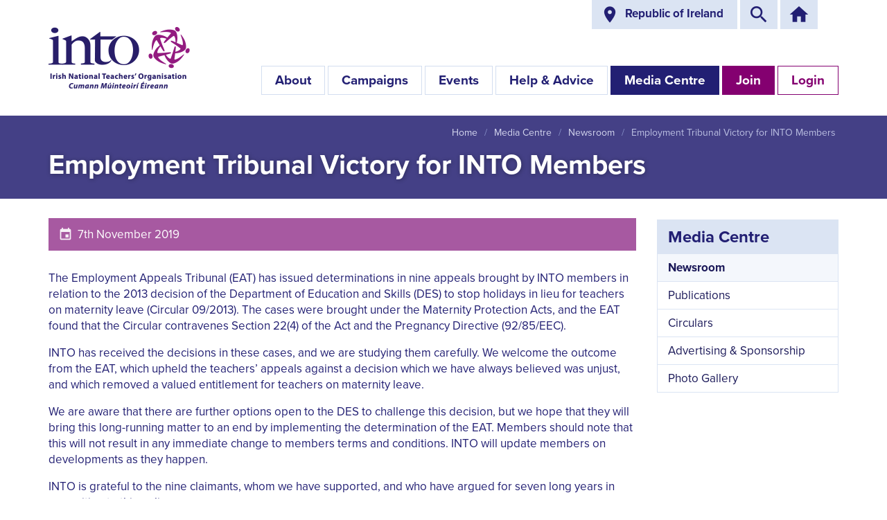

--- FILE ---
content_type: text/css
request_url: https://www.into.ie/app/themes/into/resources/css/into.css?v=0311251520
body_size: 12878
content:
/* CSS for INTO.ie */

/* COLOURS ------------------------------------------------------ 
[BLUE]
- Navy:	 		#1a1858 / #221f73 	(Text & Active Buttons)
- Mid Blue:		#444086 / #525098 	(Dark Backgrounds)
- Grey Blue:	#6f6e86				(Secondary Text)
- Light Blue: 	#dbe4f3 / #f4f7fb	(Light Backgrounds)
[PURPLE]
- Magenta:		#840070				(Buttons)
- Pink:			#c02091				(Lighter Buttons)
- Light Purple:	#a759a1				(Background Highlight)
*/

/* FONT:  (Adobe Font via Typekit) ------------------------------
Proxima Nova { font-family: proxima-nova, sans-serif; }
Proxima Nova Bold { font-weight: 700; font-style: normal; }
Proxima Nova Bold Italic { font-weight: 700; font-style: italic; }
Proxima Nova Regular { font-weight: 400; font-style: normal; }
Proxima Nova Italic { font-weight: 400; font-style: italic; }
*/

/* FONT SIZES ---------------------------------------------------- 
1px = .0625rem		9px  = .5625rem 		17px = 1.0625rem
2px = .125rem		10px = .625rem			18px = 1.125rem
3px = .1875rem		11px = .6875â€¬rem		 19px = 1.1875rem
4px = .25rem		12px = .75rem 			20px = 1.25rem
5px = .3125rem		13px = .8125rem 		22px = 1.375rem
6px = .375rem		14px = .875rem 			24px = 1.5rem
7px = .4375â€¬rem		 15px = .9375rem		 30px = 1.875rem
8px = .5rem			16px = 1rem [BASE]		32px = 2rem
											40px = 2.5rem			 */


/* GLOBAL STYLES --------------------------------------------------- */
body { color:#221f73; font-family: proxima-nova, Arial, sans-serif; font-weight: 400; }

/* All Text Content */
.content { font-size: 1.0625rem; line-height: 1.4; }

/* Headings */
h1, h2, h3, h4, h5, h6 { color: #221f73; font-weight: 700; margin: 1.5rem 0 1rem; }
h1 { color: #fff; font-size: 2rem; margin-top: 0; text-shadow: 1px 1px 6px rgba(0, 0, 0, 0.3); }
h2 { font-size: 1.75rem; }
h3 { font-size: 1.5rem; }
h4 { font-size: 1.3125rem; }
h5 { font-size: 1.1875rem; }
h6 { font-size: 1.125rem; }
@media (min-width: 992px) {
	h1 { font-size: 2.5rem; }
	h2 { font-size: 1.875rem; }
}
.content > h2:first-child,
.content .wpb_wrapper > h2:first-child,
.content .wpb_wrapper > .clearfix > h2:first-child { margin-top: 0; }

/* Other text */
strong { font-weight: bold; }
.highlight { color: #221f73; font-size: 1.5rem; font-weight: bold; }

/* Links */
.content a { color: #840070; text-decoration: underline; }
.content a:hover,
.content a:focus,
.content a:active { color: #ae0094; }

/* Buttons */
.btn { background-color: #840070; border: none; border-radius: 0; color: #fff !important; font-size: 1.125rem; font-weight: 700; padding-right: 1.25rem; padding-left: 1.25rem; position: relative; text-decoration: none !important; white-space: normal; }
.btn:hover,
.btn:focus,
.btn:active { background-color:#221f73; color:#fff; }
.content a.btn { margin:0 0 2px; }

.btn-plus { padding-right: 1.875rem; padding-left: 1.875rem; }
h2 .btn-plus { font-size: 1.125rem; padding-right: 2.25rem; padding-left: 2.25rem; margin-bottom: 0 !important; }
.btn-plus:before { content: "+"; display: inline-block; margin-right: .3125rem;  }
.btn-next:after { color: #fff; content: "\e5cc"; display: inline-block; font-family: "Material Icons"; font-size: 1.5rem; font-weight:400; line-height: 1.5rem; margin: -1px -10px 1px 0; padding-left: .25rem; vertical-align: middle; }
.btn-back:before { color: #fff; content: "\e5cb"; display: inline-block; font-family: "Material Icons"; font-size: 1.5rem; font-weight:400; line-height: 1.5rem; margin: -1px 0 1px  -10px; padding-right: .25rem; vertical-align: middle; }

.btn-sm { font-size: .9375rem; padding: .25rem 1rem; }
.btn-sm:after { font-size: 1.25rem; margin: 0 -8px 2px 0; padding-left: .125rem; }
.btn-lg { font-size: 1.25rem; padding: .5rem 1.5rem; }
.btn-lg:after { font-size: 1.75rem; margin: 0 -12px 2px 0; padding-left: .125rem; }

/*
h2 .btn { font-size: 2rem; }
h3 .btn { font-size: 1.75rem; }
h4 .btn { font-size: 1.5rem; }
h5 .btn { font-size: 1.25rem; }
h6 .btn { font-size: 1rem; }
*/

.btn-group { margin-bottom: 1rem; }
.btn-group .btn { border: 1px solid #840070; font-size: 1.0625rem; padding: .375rem 1.75rem .3125rem; }
.btn-group .btn.active { background-color: #fff; color:#840070 !important; padding-left: 1.25rem;  }
.btn-group .btn.active:before { color: #a759a1; content: "\e5ca"; display: inline-block; font-family: "Material Icons"; font-size: 1.125rem; font-weight:400; line-height: 1rem; vertical-align: top; margin-top: 4px; }
.btn-group .btn:hover,
.btn-group .btn:focus,
.btn-group .btn:active { cursor: pointer; }

@media (max-width: 767px) {
	h2 .btn-plus { padding-right: .75rem; padding-left: .75rem; }
	h2.d-flex .btn-plus span { border: 0; clip: rect(0, 0, 0, 0); height: 1px; overflow: hidden; padding: 0; position: absolute; white-space: nowrap; width: 1px; }
}
@media (min-width: 768px) {
	h2.d-flex .btn-plus { min-width: 250px; }
}

/* Quotes */
blockquote { background-color: rgba(219,228,243,.7); border-left: 0; padding: .75rem 1.25rem .75rem 2.25rem; position: relative; }
blockquote:before { content: "\201C"; display: block; font-size: 3rem; font-weight: 700; left: .625rem; line-height: 1; position: absolute; top: .375rem }
blockquote p:last-child { margin-bottom: 0; }

/* Lists */
.content ul,
.content ol { padding-left: 1.75rem; }
.content ul li { list-style: none; margin: 0 0 .25rem; padding: 0; position: relative; }
.content ul li:before { background-color: #cf7cc2; content: ""; display: block; height: 4px; left: -.875rem; margin: 0; position: absolute; top: .5rem; width: 4px; }
.content li ul li:before { background-color: #e1b7de; border-radius: 50%; }
.content ol li { margin: 0 0 .25rem; padding: 0; position: relative; }
.content ol ul { margin-top:.125rem; }

/* Images */
img.alignright,
figure.alignright { float: right; margin: 0 0 1em 1em; }
img.alignleft,
figure.alignleft { float: left; margin: 0 1em 1em 0; }
img.aligncenter,
figure.aligncenter { display: block; margin-left: auto; margin-right: auto; }
.content img { height: auto; max-width: 100%; }
.content img.alignnone { margin-bottom: 1rem; }

figure.wp-caption { border: 1px solid #dbe4f3; padding: .125rem; }
figcaption.wp-caption-text { font-style: italic; font-size: .875rem; padding: .5rem 0 .25rem; text-align: center; }

/* Tabbing */
em.tab { display: inline-block; font-style: normal; width:150px; }
em.tab-slim { display: inline-block; font-style: normal; width:90px; }
em.tab-wide { display: inline-block; font-style: normal; width:210px; }

/* Tables */
table caption { caption-side: top; }
.table td,
.table th { border-top-color: #d3def0; padding: .25rem .5rem; }
.table th { font-weight: 700; background-color: rgba(219,228,243,.7); }
.table thead th { border-bottom-color: #d3def0; }
.table tr:last-child td { border-bottom: 1px solid #d3def0; }

/* Forms */
.form-control { border-color: #d3def0; border-radius: 0; }
.form-control::-webkit-input-placeholder { color: #6f6e86; }
.form-control::-moz-placeholder { color: #6f6e86; }
.form-control:-ms-input-placeholder { color: #6f6e86; }
.form-control::-ms-input-placeholder { color: #6f6e86; }
.form-control::placeholder { color: #6f6e86; }

/* Pagination
ul.page-numbers { display: block; margin: 1rem 0; padding: 0; text-align: center; }
ul.page-numbers li { display: inline; padding: 0; }
ul.page-numbers li:before { background: 0 0; content: ""; display: none !important; }
ul.page-numbers li a,
ul.page-numbers li span.current { display: inline-block; float: none; line-height: 24px; margin: 0 0 4px; min-height: 24px; min-width: 26px; padding: 0 6px; position: relative; text-align: center; }
ul.page-numbers li a { background: #fff; border: 1px solid #c8d6e8; color: #4d4c44; text-decoration: none; }
ul.page-numbers li a:focus,
ul.page-numbers li a:hover { background: #0077bb; border-color: #0077bb; color: #fff; text-decoration: none; }
ul.page-numbers li span.current { background-color: #174d95; border: 1px solid #174d95; color: #fff; font-weight: 600; }
ul.page-numbers li span.current:focus,
ul.page-numbers li span.current:hover { background: #174d95; color: #fff; }
ul.page-numbers li:first-child a,
ul.page-numbers li:first-child span,
ul.page-numbers li:last-child a,
ul.page-numbers li:last-child span { border-radius: 0; }
@media (min-width:768px) {
	ul.page-numbers li { font-size: 15px; }
	ul.page-numbers li a,
	ul.page-numbers li span.current { line-height: 28px; min-height: 28px; min-width: 30px; padding: 0 9px; }
}*/
.wp-pagenavi { margin-top: 1.25rem; margin-bottom: .75rem; }
.wp-pagenavi a,
.wp-pagenavi span { background: #fff; border: 1px solid #dbe4f3; display: inline-block; font-size: 1rem; line-height: 28px; min-height: 28px; min-width: 30px; padding: 0 9px; text-align: center; text-decoration: none !important; }
.wp-pagenavi a { background-color: #dbe4f3; border-color: #dbe4f3; color: #1a1858; }
.wp-pagenavi span { color: #6f6e86; }
.wp-pagenavi a:hover,
.wp-pagenavi span.current { background-color: #444086; border: 1px solid #444086; color: #fff; font-weight: 600; }

/* responsive embed */
.embed-responsive { margin-bottom: 1rem; }
.homepage .embed-responsive { margin-bottom: 0; }

.no-iframe-wrapper .embed-responsive iframe{ position: relative; }
.no-iframe-wrapper .embed-responsive::before{ display: none !important; }


/* Accordion */
.accordion .card { margin-bottom: .75rem; }
.accordion .card > h3,
.accordion .card > h4 { margin: 0; }
.accordion .card > h3 a,
.accordion .card > h4 a { background-color: #840070; color: #fff; display: block; padding: .625rem 2rem .625rem 1rem; position: relative; text-decoration: none; }
.accordion .card > h3 a.collapsed,
.accordion .card > h4 a.collapsed { background-color: #a759a1; }
.accordion .card > h3 a:after,
.accordion .card > h4 a:after { color: #fff; content: "\e316"; display: block; font-family: "Material Icons"; font-size: 2rem; font-weight:400; line-height: 1.5rem; position: absolute; right: .5rem; top: .75rem; vertical-align: middle; }
.accordion .card > h3 a.collapsed:after,
.accordion .card > h4 a.collapsed:after { content: "\e313"; }

.accordion .card > div { background: #fff; border: 1px solid #840070; padding: .75rem 1rem 0;  }

/* Skip to content */
.skipcontent:focus { background: #0070b2; color: #fff; font-weight: 600; padding: .25rem .75rem; position: absolute; left:auto; right:auto; top:0; z-index: 100 }

/* GRID (Overwrite new Bootstrap 4 sizes) */
@media (min-width: 768px) {
	.container { max-width: 750px; /*720px*/ }
}
@media (min-width: 992px) {
	.container { max-width: 970px; /*960px*/ }
}
@media (min-width: 1200px) {
	.container { max-width: 1170px; /*1140px*/ }
}

/* HEADER ======================================================== */

header { padding: 0; }
header a { text-decoration: none; }
header .navbar { padding: 0; }
header .navbar > .container { position: relative; }
header .navbar-collapse { order: 3; }
/* HEADER: Logo + Toggle */
header .navbar-brand { margin: 0 auto 0 0; padding: 1.1875rem 0 .9375rem .9375rem; width:153px; }
header .navbar-brand img { height: auto; max-width: 100%; }
header .navbar-toggler { background-color: #444086; border: none; border-radius: 0; margin: 1.625rem .9375rem 0 .625rem; padding: .75rem .8125rem 2.375rem; order: 2; }
header .navbar-toggler.collapsed { background-color: #840070; margin-bottom: 1.625rem; padding-bottom: .75rem; }
header .navbar-toggler .navbar-toggler-icon { background-image:  url("../img/toggler-close.svg"); display: block; height: 19px; margin: 0; padding: 0; width: 26px; }
/*header .navbar-toggler .navbar-toggler-icon:before { color:#fff; content: "\e5d2"; display: inline-block; font-family: "Material Icons"; font-size: 32px; font-weight: 400; }*/
header .navbar-toggler.collapsed .navbar-toggler-icon { background-image:  url("../img/toggler.svg"); }
@media (max-width: 374px) {
	header .navbar-brand { padding-left: .625rem; width:130px; }
	header .navbar-toggler { margin: 1.625rem .625rem 0 .25rem; padding: .75rem .5rem 2.375rem; }
	header .navbar-toggler.collapsed { padding-bottom: .75rem; }
}
@media (min-width: 992px) {
	header .navbar > .container { align-items: flex-end!important; }
	header .navbar-brand { margin: .9375rem 0; padding: 1.5rem 0; width:205px; }
}

/* HEADER: Top Menu */
header .navbar-top { font-size: 1.0625rem; font-weight: bold; -ms-flex-direction: row; flex-direction: row; }
header .navbar-top .nav-item { border: none; margin-left: .25rem; }
header .navbar-top .nav-link { background-color: #dbe4f3; color: #221f73; display: inline-block; padding: 0 .5rem !important; vertical-align: middle !important; }
header .navbar-top .nav-link:hover,
header .navbar-top .nav-link:focus,
header .navbar-top .nav-link:active { background-color: #6f71b0 !important; color: #fff; }
header .navbar-top .show .nav-link { background-color: #dbe4f3 !important; color: #221f73; }
header .navbar-top .show .nav-link:hover { background-color: #6f71b0 !important; color: #fff; }
header .navbar-top .nav-location { padding: 0 .75rem 0 .25rem !important; }
header .navbar-top .nav-home:before,
header .navbar-top .nav-search:before,
header .navbar-top .nav-location:before { display: inline-block; font-family: "Material Icons"; font-size: 2rem; font-weight: 400; line-height: 43px; vertical-align: middle !important; }
header .navbar-top .nav-home:before { content: "\e88a"; }
header .navbar-top .nav-search:before { content: "\e8b6"; border: none; margin: 0; }
header .navbar-top .nav-location:before { content: "\e0c8"; border: none; font-size: 1.75rem; margin: 0; }
header .navbar-top .show .nav-search:before,
header .navbar-top .show .nav-location:before { content: "\e14c"; }
header .navbar-top .nav-home span,
header .navbar-top .nav-search span,
header .navbar-top .nav-location > span { display: none; }
header .navbar-top li:last-child { display: none; }

header .navbar-top .dropdown-menu { background-color: #444086; box-shadow: 0 0 6px 0 #fff; border: none; border-radius: 0; color: #fff; margin-right: 0; padding: 0; position: absolute; right: -4rem; top: 49px; }
header .navbar-top .nav-search + .dropdown-menu { min-width: 21.875rem; }
header .navbar-top .nav-location + .dropdown-menu { color: #dbe4f3; font-weight: normal; line-height: 1.3; padding: .25rem .5rem; }
header .navbar-top .dropdown-menu a { color: #dbe4f3; }
header .navbar-top .dropdown-menu:before { border-right: 8px solid transparent; border-bottom: 8px solid #444086; border-left: 8px solid transparent; content: ""; display: block; height: 8px; margin: 0; width: 16px; position: absolute; right: 80px; top: -7px; z-index: 100; }
header .navbar-top .dropdown-menu form { border-right: 1px solid #444086; }
header .navbar-top .dropdown-menu input { background-color: #444086; border-color: #444086; color: #fff; height: 2.625rem; width: 16rem; }
header .navbar-top .dropdown-menu .btn { background-color: #1a1858; color: #fff; height: 2.625rem; padding-right: 1rem; padding-left: 1rem; }
header .navbar-top .dropdown-menu .form-control::-webkit-input-placeholder { color: #dbe4f3; }
header .navbar-top .dropdown-menu .form-control::-moz-placeholder { color: #dbe4f3; }
header .navbar-top .dropdown-menu .form-control:-ms-input-placeholder { color: #dbe4f3; }
header .navbar-top .dropdown-menu .form-control::-ms-input-placeholder { color: #dbe4f3; }
header .navbar-top .dropdown-menu .form-control::placeholder { color: #dbe4f3; }

@media (max-width: 374px) {
	header .navbar-top .nav-link { padding: 0 .25rem !important; }
	header .navbar-top .nav-location { padding-right: .4375rem !important; }
	header .navbar-top .nav-location:before { margin-right: -.25rem; }
	header .navbar-top .nav-search + .dropdown-menu { min-width: 18.75rem; right: -2.875rem; }
	header .navbar-top .dropdown-menu:before { right: 57px; }
}
@media (min-width: 768px) {
	header .navbar-top .dropdown-menu { margin-right: .25rem; right: 100%; top: 0; }
	/* header .navbar-top .dropdown-menu { right: 0; } */
	header .navbar-top .nav-location + .dropdown-menu { white-space:nowrap; }
	header .navbar-top .dropdown-menu:before { border-top: 8px solid transparent; border-right: none; border-bottom: 8px solid transparent; border-left: 8px solid #444086; content: ""; display: block; height: 16px; margin: 0; width: 8px; position: absolute; right: -7px; top: 13px; z-index: 100; }
	/* header .navbar-top .dropdown-menu:before { right: 16px; } */
	header .navbar-top .nav-location + .dropdown-menu { line-height: 34px; padding: .25rem 1rem; }
}
@media (min-width: 992px) {
	header .navbar-top { position: absolute; right: 45px; top: 0px; }
	header .navbar-top li:last-child { display: list-item; }
	header .navbar-top .nav-link { padding: 0 .6875rem !important; }
	header .navbar-top .nav-location { padding: 0 1.25rem 0 .75rem !important; }
	header .navbar-top .nav-location:before { margin-right: .25rem; }
	header .navbar-top .nav-home:before,
	header .navbar-top .nav-search:before,
	header .navbar-top .nav-location:before { line-height: 42px; }
	header .navbar-top .nav-location abbr span { display: none; }
	header .navbar-top .nav-location abbr:after { display: inline-block; content: attr(aria-label) ""; }
}

/* HEADER: Main Menu */
header .navbar-main { background-color: #444086; margin-bottom: 1.875rem; }
header .navbar-main .nav-item { border-bottom: 1px solid #6f70a6; font-size: 1.1875rem; text-align: left; }
header .navbar-main .nav-link { color: #fff; font-weight: bold; padding: .625rem 1.1875rem; }
header .navbar-main .nav-link.nav-join { background-color: #840070; }
header .navbar-main .nav-link.nav-login { background-color: #575392; }
header .navbar-main .current-menu-item .nav-link,
header .navbar-main .current-menu-parent .nav-link,
header .navbar-main .current-page-ancestor .nav-link { background-color: #221f73 !important; }

@media (min-width: 992px) {
	header .navbar-main { background-color: #fff; }
	header .navbar-main .nav-item { border-bottom: none; font-size: 1.125rem; margin-left: .25rem; text-align: center; }
	header .navbar-main .nav-link { background-color: #fff; border: 1px solid #d3def0; color: #221f73; padding: .375rem .75rem !important; }
	header .navbar-main .nav-link:hover,
	header .navbar-main .nav-link:focus,
	header .navbar-main .nav-link:active { background-color: #6264a7; border-color: #6264a7; color: #fff; }
	header .navbar-main .nav-link.nav-join { border-color: #840070; color: #fff; }
	header .navbar-main .nav-link.nav-login { background-color: #fff; border-color: #840070; color: #840070; }
	header .navbar-main .nav-link.nav-join:hover,
	header .navbar-main .nav-link.nav-join:focus,
	header .navbar-main .nav-link.nav-join:active,
	header .navbar-main .nav-link.nav-login:hover,
	header .navbar-main .nav-link.nav-login:focus,
	header .navbar-main .nav-link.nav-login:active { background-color: #a34094; border-color: #a34094; color: #fff; }
	header .navbar-main .current-menu-item .nav-link,
	header .navbar-main .current-menu-parent .nav-link,
	header .navbar-main .current-page-ancestor .nav-link { border-color: #221f73 !important; color: #fff; }
}

@media (min-width: 1200px) {
	header .navbar-main .nav-item { font-size: 1.1875rem; }
	header .navbar-main .nav-link { padding-right: 1.1875rem !important; padding-left: 1.1875rem !important; }
}

/* TITLE BAR (Breadcrumb + Page Title) ============================ */
.title-bar { background-color: #444086; color: #fff; margin-bottom: 1.25rem; padding-bottom: 0.125rem; }
.conference-title.title-bar { background-color: #221f73; color: #fff; margin-bottom: 1.25rem; padding-bottom: 0.125rem; }
.conference-title.title-bar h1 { text-shadow: 2px 2px 0px #080636; margin-bottom:2.15rem; }
.conference-title.title-bar h2 { color:#fff; text-shadow: 2px 2px 0px #080636; }
.conference-title.title-bar p { text-shadow: 2px 2px 0px #080636; margin-bottom:10px; line-height:21px; } 
.conference-title-date, .conference-title-location { font-size:1rem; font-weight:300; }
.conference-title-date:before, .conference-title-location:before { 	background-color: transparent;
	color: #8eb8ff;
	display: inline-block;
	font-family: "Material Icons";
	font-size: 1.3125rem;
	font-weight: normal;
	height: auto;
	left: 0;
	line-height: 1;
	margin-right: 0.4375rem;
	position: relative;
	top: -1px;
	width: auto;
	vertical-align: middle;  }

.conference-title-date:before { content: "\e878"; }
.conference-title-location:before { content: "\e55f"; }
.conference-title-details { position:relative; padding-top:2.15rem; margin-bottom:2rem;}
.conference-title-details:before { content:""; position:absolute; top:0; left:0; width:50px; height:2px; background-color:#fff; display:block; }

.purple-opacity { top:0; right:-265px; z-index:2;
	background: rgb(34,31,115);
	background: -moz-radial-gradient(circle, rgba(34,31,115,0) -50%, rgba(34,31,115,1) 61%, rgba(34,31,115,1) 83%, rgba(34,31,115,1) 100%);
	background: -webkit-radial-gradient(circle, rgba(34,31,115,0) -50%, rgba(34,31,115,1) 61%, rgba(34,31,115,1) 83%, rgba(34,31,115,1) 100%);
	background: radial-gradient(circle, rgba(34,31,115,0) -50%, rgba(34,31,115,1) 61%, rgba(34,31,115,1) 83%, rgba(34,31,115,1) 100%);
	filter: progid:DXImageTransform.Microsoft.gradient(startColorstr="#221f73",endColorstr="#221f73",GradientType=1);}

.tns-controls { display:flex; justify-content: center; margin-bottom:2rem; position:absolute; top:0; right:0; }
.tns-controls button { background-color:#9ab4d9; margin-right:10px; color:#fff; border:none; padding:0; }
.tns-controls button:last-child { margin-right:0 !important; }
.tns-controls button:hover, .tns-controls button:active { background-color:#221a69; }
.tns-controls button:before {color: #fff;
	display: inline-block;
	font-family: "Material Icons";
	font-size: 1.8rem;
	font-weight: normal;
	height: auto;
	left: 0;
	line-height: 43px;
	position: relative;
	top: -1px;
	width: 40px;
	height: 40px;
	text-align: center;
	background-color: transparent;
	vertical-align: middle; }
.tns-controls button:first-child:before { content:"\e5cb"; }
.tns-controls button:last-child:before { content:"\e5cc"; }

@media (min-width: 992px) {
	.title-bar { margin-bottom: 1.75rem; padding-bottom: 0.5625rem; }
}
@media (max-width: 1200px) {
	.purple-opacity { right:-154px; } 
}
@media (max-width: 992px) {
	.purple-opacity { right:0; } 
}
/* .purple-opacity { top:0; right:-154px; z-index:2;
	background: rgb(34,31,115);
	background: -moz-radial-gradient(circle, rgba(34,31,115,0) 26%, rgba(34,31,115,1) 61%, rgba(34,31,115,1) 83%, rgba(34,31,115,1) 100%);
	background: -webkit-radial-gradient(circle, rgba(34,31,115,0) 26%, rgba(34,31,115,1) 61%, rgba(34,31,115,1) 83%, rgba(34,31,115,1) 100%);
	background: radial-gradient(circle, rgba(34,31,115,0) 26%, rgba(34,31,115,1) 61%, rgba(34,31,115,1) 83%, rgba(34,31,115,1) 100%);
	filter: progid:DXImageTransform.Microsoft.gradient(startColorstr="#221f73",endColorstr="#221f73",GradientType=1);} */

/* Breadcrumb */
.breadcrumb { background-color: transparent; color: #bbbfe2; font-size: .875rem; margin-bottom: 0; padding: .875rem 0 .75rem; }
.breadcrumb-item + .breadcrumb-item { padding-left: .625rem; }
.breadcrumb-item + .breadcrumb-item::before { color: #8790c8; padding-right: .625rem; }
.breadcrumb a { color: #d5d7ef; }
.breadcrumb-item.active { color: #bbbfe2; }


/* CONTENT BOXES ================================================== */

.conference-content-topic { position:relative; line-height:40px; }
.conference-content-topic:before {	color: #688abf;
	display: inline-block;
	font-family: "Material Icons";
	font-size: 1.8rem;
	font-weight: normal;
	height: auto;
	left: 0;
	line-height: 40px;
	margin-right: 1rem;
	position: relative;
	top: -1px;
	width: 40px;
	height:40px;
	text-align: center;;
	background-color:#dbe4f2;
	vertical-align: middle;  }
	.conference-content-topic.topic-about:before { content: "\f8df"; }
	.conference-content-topic.topic-speaker:before { content: "\e55a"; }
	.conference-content-topic.topic-date:before { content: "\e878"; }
	.conference-content-topic.topic-location:before { content: "\e55f"; }
	.conference-content-topic.topic-extra:before { content: "\e5d3"; }
	.conference-content-topic.topic-documents:before { content: "\e873"; }
	

.conference-speakers { background-color:#dbe4f2; }
.speaker-photo { width:90%; position:relative; z-index:2; height:300px; display:block; margin-bottom:-180px; background-color:#ddd; background-size:cover; background-position:center center; background-repeat:no-repeat; }
.speaker-info { background-color: #ffffff;
	position: relative;
	z-index: 1;
	-webkit-box-shadow: 7px -7px 0px 0px rgba(0,0,0,0.75);
	-moz-box-shadow: 7px -7px 0px 0px rgba(0,0,0,0.75);
	box-shadow: 6px 6px 0px 0px rgb(154 180 217);
	padding: 200px 1rem 1rem 1rem;}
.speaker-info .info-label { font-size:0.9rem; color:#6d8fb9; }
.speaker-info .info-value { font-weight: bold; font-size: 0.975rem; }

.speaker-info-social { display:none !important; }
.speaker-info-social a:before { color: #688abf;
	display: inline-block;
	font-family: "Material Icons";
	font-size: 1.8rem;
	font-weight: normal;
	height: auto;
	left: 0;
	line-height: 40px;
	margin-right: 1rem;
	position: relative;
	top: -1px;
	width: 40px;
	height:40px;
	text-align: center;;
	background-color:#dbe4f2;
	vertical-align: middle; content:"";  }
.speaker-info-bio p { margin:0; font-size:1rem;  }
.speaker-info-org { font-size:0.9rem; } 

.conference-extra-information .main-column .content { border-bottom:1px solid #ddd; }
.conference-documents ul { padding:0; padding-right:30px; list-style: none; }
.conference-documents ul li {margin:0 0 1.5rem; }
#content .conference-documents h2 { color:#314d6f; }
#content .conference-documents li div { position:relative; height:100%; display:flex; align-items:end; }
#content .conference-documents li:before { content:none; }
#content .conference-documents li div:after { content:""; position:absolute; bottom:0; left:0; width:100%; height:50px; background-color:#314d6f; z-index:1;   }
#content .conference-documents li div:before { color: #fff;
	display: inline-block;
	font-family: "Material Icons";
	font-size: 1.8rem;
	font-weight: normal;
	height: auto;
	left: 0;
	line-height: 50px;
	margin-right: 1rem;
	position: relative;
	top: 0;
	width: 40px;
	background:transparent;
	height:50px;
	text-align: center;;
	vertical-align: middle; content:"\f090";  z-index:2;}
.conference-documents li a { text-decoration:none; color:#221f73; padding:0 1rem; background-color:#fff; color:#000; width:calc(100% - 40px); position:relative; z-index:2; margin-bottom:10px; margin-right:-10px;
	overflow: hidden;
	height: 45px;
	line-height: 45px;
	white-space: normal;
	z-index: 2;
	text-wrap: wrap;
	display: -webkit-box;
	-webkit-box-orient: vertical;
	-webkit-line-clamp: 1;
	text-overflow: ellipsis;}

.bs-tooltip-top .arrow::before, .bs-tooltip-auto[x-placement^="top"] .arrow::before {
    top: 0;
    border-width: 0.4rem 0.4rem 0;
    border-top-color: #211551;
}
.tooltip-inner {
	max-width: 200px;
	padding: 0.25rem 0.5rem;
	color: #fff;
	text-align: center;
	background-color: #211551;
	border-radius: 0.25rem;
}


/* Box Grid */
.row.boxes > div { margin-bottom: 2.1875rem; }
.row.boxes > div.w-100 { padding: 0; margin: 0 !important; }
.row.boxes + p { margin-top: 1rem; }
/* Narrow (Gap) Boxes */
.row.boxes-narrow { margin-right: -10px; margin-left: -10px; }
.row.boxes-narrow > div { padding-top: 0 !important; padding-right: 10px; padding-left: 10px; margin-bottom: .9375rem !important; }
h2 + .row.boxes-narrow { margin-top: -.375rem; }
.row.boxes-narrow + h2 { margin-top: .625rem; }

/* List with Boxes */
ul.boxes { padding-left: 0; }
ul.boxes .box { margin-bottom: 1rem; padding: .9375rem !important; }
.content ul.boxes li.box:before { display: none; }

/* Standard Box */
.box { height: 100%; margin-top: .9375rem; padding: 0 .9375rem; position: relative; }
.box h2,
.box h3 { margin: .75rem 0 .5rem; }
.box h3 { font-size: 1.375rem; }
.box h2 a,
.box h3 a { color: #221f73; text-decoration: none; }
.box h2 a:hover,
.box h2 a:focus,
.box h2 a:active,
.box h3 a:hover,
.box h3 a:focus,
.box h3 a:active { color: #221f73; text-decoration: underline; }
.box p,
.box ul { font-size: 0.9375rem; line-height: 1.35; margin-bottom: 0; }
.box img { margin-top: -.9375rem; }

/* Featured Box */
.box-feature { background-color: rgba(219,228,243,.6); color: #1a1858; }
.box-feature:hover,
.box-feature:focus,
.box-feature:active { background-color: #d3def1; color: #1a1858 !important; }

/* List Box */
.box-list { background-color: rgba(219,228,243,.6); color: #1a1858; }
.box-list h2 {  font-size: 1.625rem;}
.box-list ul { margin-right: -.875rem; margin-bottom: -.5rem; font-size: 1.0625rem; padding: 0 !important; }
.box-list ul li { display: inline-block; padding: 0 1.25rem .1875rem 0; }
.box-list ul li:before { display: none; }
.box-list ul li a { color: #1a1858; }
.box-list ul li:last-child a { color: #1a1858; font-weight: bold; text-decoration: none; }
.box-list ul li:last-child a:hover,
.box-list ul li:last-child a:focus,
.box-list ul li:last-child a:active { color: #ae0094; text-decoration: underline; }
.box-list ul li:last-child a:before { content: "+"; display: inline-block; margin-right: .3125rem;  }

/* Banner Box */
.box-banner { background-color: rgba(219,228,243,.6); color: #1a1858; margin: 2.5rem 0 2.625rem; }
.box-banner h2 { margin-bottom: .75rem; }
.box-banner p { margin-bottom: 1rem; }
.box-banner a.btn { font-size: 1.125rem; }
.box-banner a.btn:before { content: "+"; display: inline-block; margin-right: .3125rem;  }
.box-banner .col-md-6:hover a.btn { background-color:#221f73; }

/* Side Column Box */
.box-side { height: auto; margin: 0 0 1.875rem; padding: 0; }
.box-side h2 { background-color: #dbe4f3; border: 1px solid #dbe4f3; border-bottom: 0; color: #221f73; display: block; font-size: 1.5rem; margin: 0; padding: .6875rem .9375rem .5625rem; }
.box-side ul { background-color: rgba(219,228,243,.3); border: 1px solid #dbe4f3; font-size: 1.0625rem; line-height: 1.4; list-style: none; margin: 0; padding: .9375rem .9375rem .125rem; }
.box-side ul li { font-size: 1rem; line-height: 1.3125; margin-bottom: .875rem; }
.box-side ul li:before { display: none; }
.box-side ul li a { color: #1a1858; }
.box-side ul li span.details { color: #6f6e86; display: block; font-size: .875rem; font-style: italic; margin-top: .3125rem; }
.box-side.box-events ul li { padding-left: 3.25rem; position: relative; }
.box-side.box-events .date { background-color: #525098; color: #fff; font-size: .75rem; height: 46px; left: 0; line-height: 1.1; padding: .375rem .5rem 0; position: absolute; top: 0; text-align: center; width: 42px; }
.box-side.box-events .date span { font-size: 1.125rem; font-weight: bold; }
.box-side form { background-color: rgba(219,228,243,.3); border: 1px solid #dbe4f3; font-size: 1.0625rem; line-height: 1.4; list-style: none; margin: 0; padding: .9375rem .9375rem .125rem; }
.box-side form .form-group { margin-bottom: .75rem; }
.box-side form label { color: #1a1858; font-size: 1rem; font-weight: bold; margin-bottom: .25rem; }
.box-side form .btn { margin: .25rem 0; padding: .1875rem 1.5rem; }

.custom-content-box { padding:4px 6px; background-color:#e7ecf5; margin-top: 10px; margin-bottom: 6px; }
.custom-content-box h3 {margin:0.7rem 0.8rem; }
.custom-content-box div { background-color:white; }
.custom-content-box a { color:#1a1858; }

.box-side.custom-content-box { background-color: rgba(219,228,243,.3); padding: 0; }
.box-side.custom-content-box p { padding: .9375rem .9375rem .125rem; }
.box-side.custom-content-box ul { background-color: transparent; border: none; }

/* Document Box */
.box-doc { background-color: rgba(219,228,243,.6); color: #1a1858; font-size: .875rem; margin-top: 0; padding: .9375rem; }
.box-doc:hover,
.box-doc:focus,
.box-doc:active { background-color: #d3def1; }
.box-doc img { float: left; margin: 0 .9375rem .9375rem 0; max-height: 113px; max-width: 90px; }
.box-doc a { color: #1a1858; font-size: 1.0625rem; margin-bottom: .25rem; text-decoration: none; }
.box-doc a:hover,
.box-doc a:focus,
.box-doc a:active { color: #221f73; text-decoration: underline; }
.box-doc span.details { color: #6f6e86; display: inline-block; font-size: .875rem; font-style: italic; margin-top: .125rem; margin-bottom: .25rem; }
.box-doc {}

@media (min-width: 768px) {
	.row.boxes-narrow > div { margin-bottom: 1.25rem !important; }
	.row.boxes > div.w-100 { padding-top: .625rem; }
	.row.boxes-narrow > div.w-100 { padding-top: 0; }
	.box-banner { padding: 0; }
	.box-banner .col-md-6:first-child { padding-right: 0; }
	.box-banner img { margin-bottom: -.9375rem; }
}
@media (min-width: 992px) {
	.row.boxes { padding-top: .625rem; }
	.row.boxes-narrow { padding-top: 0; }
	h2 + .row.boxes { padding-top: 0; }
	.row.boxes > div { padding-top: .375rem; margin-bottom: 1.8125rem; }
	.row.boxes:first-child .col-md-6 { padding-top: 1.625rem; }
	.main-column > .content > .row.boxes:first-child,
	.main-column > .content .wpb_wrapper > .row.boxes:first-child { padding-top: .125rem; }
	.main-column > .content > .row.boxes:first-child .col-md-6,
	.main-column > .content .wpb_wrapper > .row.boxes:first-child .col-md-6 { padding-top: 0; }
	.row.boxes .col-md-6 .box h2,
	.row.boxes .col-md-6 .box h3,
	.row.boxes .col-md-6 .box p { padding: 0 .9375rem; }
	.row.boxes .col-md-6 .box h2,
	.row.boxes .col-md-6 .box h3 { font-size: 1.625rem; margin-bottom: .625rem; padding-top: .3125rem; }
	.row.boxes .col-md-6 .box p { font-size: 1.0625rem; padding: 0 .9375rem .5rem; }
	.box-list ul { padding: 0 0 .5rem .9375rem !important; }
	.box-list ul li { padding-right: 1.75rem; }
	.box-banner { margin: 2.75rem 0 1.875rem; }
	.box-banner .col-md-6:last-child { padding-left: 1.875rem; }
	.box-banner h2 { font-size: 2.25rem; margin: 1rem 0 1rem; }
	.box-banner p { font-size: 1.1875rem; margin-bottom: 1.5rem; }
}
@media (min-width: 1200px) {
	.box-banner .col-md-6:last-child { padding-right: 4rem; }
}

/* Section Search */
.box-search { background-color: #a759a1; color: #fff; margin-bottom: 1.25rem; padding: .75rem .9375rem .9375rem; }
.main-column .box-search { margin-top: .125rem; }
.box-search label { color: #fff; display: block; font-size: 1.125rem; font-weight: bold; margin-bottom: .5rem; padding-right: .875rem; text-shadow: 1px 1px 2px rgba(0, 0, 0, 0.2); width: 100%; }
.box-search.circulars-search form { display: block; }
.box-search.circulars-search form > span { display: block; }
.box-search.circulars-search form > span:nth-of-type(2) { color: #fff; font-size: 1.125rem; margin-top: .5rem; text-shadow: 1px 1px 2px rgba(0, 0, 0, 0.2); }
.box-search.circulars-search form > span:nth-of-type(2) label { display: inline-block; padding-left: .75rem; width: auto; }
.box-search.circulars-search .form-inline select.form-control { min-width: 8.75rem; }
.box-search .form-inline .form-control { border-color: #840070; display: inline-block; margin-right: .5rem; vertical-align: middle; width: auto; }
.box-search.newsroom-filter .form-inline .btn-reset {margin: 0 5px}
.box-search .btn { background-color: #6f005e; font-weight: normal; line-height: 38px; margin-bottom: 0; }
.box-search .btn:hover { background-color: #500044; }
.box-search button.btn { font-family: "Material Icons"; font-feature-settings: "liga" 1; font-size: 1.75rem; padding: 0 .625rem; }
.box-search a.btn { margin: .875rem 0 0; padding: 0 .875rem; }
.side-column .box-search { height: auto; margin: 0 0 1.875rem; padding-bottom: 1.25rem; }
.side-column .box-search label { font-size: 1.375rem; margin-bottom: .5rem; padding-right: 0; }
.side-column .box-search .form-inline .form-control { width: auto; min-width: 9.5rem; }
	.box-search.newsroom-filter .form-inline .form-control {width:6rem}

@media (min-width: 576px) {
	.box-search.circulars-search form { display: flex; }
	.box-search.circulars-search label { display: flex; margin-bottom: 0; width: auto; }
	.box-search.circulars-search form > span { display: inline-block; }
	.box-search.circulars-search form > label:first-child { justify-content: flex-start; width: 10.625rem  }
	.box-search.circulars-search form > span:nth-of-type(2) { display: flex; margin-top: 0; margin-bottom: 0; justify-content: flex-start; width: 10.625rem; }
	.box-search.circulars-search .form-inline input.form-control { margin-bottom: .5rem;  width: 16rem; }
	.box-search.newsroom-filter .form-inline .form-control {width:8rem}

}
@media (min-width: 768px) {
	.box-search { margin-bottom: .9375rem; padding: .9375rem 1.25rem; }
	.box-search label { display: flex; margin-bottom: 0; width: auto; }
	.box-search.circulars-search form > label:first-child { justify-content: center; width: auto; }
	.box-search.circulars-search form > span:nth-of-type(2) { display: flex; margin-bottom: 0; justify-content: center; width: auto; }
	.box-search .form-inline .form-control { margin-right: .75rem; }
	.box-search .form-inline input.form-control { width: 16rem; }
	.box-search.circulars-search .form-inline input.form-control { margin-bottom: 0; width: 15rem; }
	.box-search.circulars-search .form-inline select.form-control { min-width: 0; }
	.box-search a.btn { margin: 0 0 0 auto; }
	.box-search.newsroom-filter .form-inline .form-control {width:9.75rem}

}
@media (min-width: 992px) {
	.box-search label { padding-right: 1.25rem; }
	.box-search.circulars-search  label { padding-right: .875rem; }
	.box-search .form-inline .form-control { margin-right: 1rem; }
	.box-search .form-inline input.form-control { width: 18.75rem; }
	.box-search.circulars-search .form-inline input.form-control { width: 13.75rem; }
	.box-search.newsroom-filter .form-inline .form-control {width:8.5rem}

}
@media (min-width: 1200px) {
	.box-search.circulars-search  label { padding-right: 1.25rem; }
	.box-search.circulars-search .form-inline input.form-control { width: 18.75rem; }
	.box-search.circulars-search .form-inline select.form-control { width: 8rem; }
	.box-search.newsroom-filter .form-inline .form-control {width:13rem}
}

/* Typeahead */
.box-search .tt-menu.tt-open { background-color: #f8ebf7; border: 1px solid #6f005e; font-size: 1rem; max-height: 190px; overflow-y: scroll; text-align: left; width: 100%; }
.box-search .tt-menu.tt-open::-webkit-scrollbar { -webkit-appearance: none; width: 10px; }
.box-search .tt-menu.tt-open::-webkit-scrollbar-track { background-color: #e0bfdd; border-radius: 0; }
.box-search .tt-menu.tt-open::-webkit-scrollbar-thumb { background-color: #9c3e92; border-radius: 0; }
.box-search .tt-dataset .tt-suggestion { padding: 6px 12px; }
.box-search .tt-dataset .tt-suggestion.tt-selectable { background: 0 0; color: #650a57; border-bottom: 1px solid #e0bfdd; margin-bottom: 0; transition: all .1s ease; }
.box-search .tt-dataset .tt-suggestion.tt-selectable:hover { background-color: #840070; cursor: pointer; color: #fff; }
@media (min-width: 576px) {
	.box-search .form-inline .twitter-typeahead .form-control { min-width: 18rem; }
}
@media (min-width: 768px) {
	.box-search .form-inline .twitter-typeahead { margin-right: .75rem; }
	.box-search .form-inline .twitter-typeahead .form-control { margin-right: 0; min-width: 0; }
}
@media (min-width: 992px) {
	.box-search .form-inline .twitter-typeahead { margin-right: 1rem; }
}

/* EVENTS =========================================================== */

/* Events List */
ul.events-list { margin: .25rem 0 0; padding: 0; }
ul.events-list li { border-bottom: 1px solid #dbe4f3; margin: 0 .625rem; min-height: 76px; padding: .625rem 0 .625rem 3.25rem; position: relative; }
ul.events-list li:last-child { border-bottom: 0; }
ul.events-list li:before { display: none; }
ul.events-list a { color: #1a1858; font-size: 1.25rem; text-decoration: none; }
ul.events-list a:hover,
ul.events-list a:focus,
ul.events-list a:active { text-decoration: underline; }
ul.events-list span.details { color: #1a1858; display: block; font-size: 1rem; font-style: normal; margin-top: .125rem; }
ul.events-list .date { background-color: #525098; color: #fff; font-size: .8125rem; height: 56px; left: -10px; line-height: 1.1; padding: .625rem .5rem 0; position: absolute; top: 10px; text-align: center; width: 50px; }
ul.events-list .date span { font-size: 1.25rem; font-weight: bold; }

/* Single Event */
ul.event-details { background-color: #a759a1; color: #fff; display: -ms-flexbox; display: flex; -ms-flex-wrap: wrap; flex-wrap: wrap; margin-bottom: 1.75rem; padding: .875rem .625rem .5rem; }
ul.event-details li { -ms-flex: 1 1 auto; flex: 1 1 auto; margin: 0 .5rem .25rem .25rem; padding: 0; }
ul.event-details li:last-child { margin-right: 0; }
ul.event-details li:before { background-color: transparent; color: #f6eff6; display: inline-block; font-family: "Material Icons"; font-size: 1.3125rem; font-weight: normal; height: auto; left: 0; line-height: 1; margin-right: .4375rem; position: relative; top: -1px; width: auto; vertical-align: middle; }
ul.event-details li.event-date:before { content: "\e878"; }
ul.event-details li.event-time:before { content: "\e8b5"; }
ul.event-details li.event-location:before { content: "\e55f"; }
ul.event-details li.event-organiser:before { content: "\e7fb"; }
@media (min-width: 1200px) {
	ul.event-details li { margin: 0 1.5rem .25rem .5rem; }
	/*ul.event-details li { -ms-flex: none; flex: none; }*/
}

/* Events Calendar - Overwrite default styles */
#calendar .fc-button { border-radius: 0; background-color: #1a1858; }
#calendar .fc-button:hover,
#calendar .fc-button:focus,
#calendar .fc-button:active { background-color: #c02091; }
#calendar td,
#calendar th { border-color: rgba(219,228,243,1); }
#calendar th { background-color: rgba(219,228,243,1); padding-top: .125rem; padding-bottom: .125rem; }
#calendar td.fc-today { background: #edf1f9; }
#calendar .fc-event,
#calendar .fc-event-dot { background-color: #525098; border-color: #525098; color: #fff; line-height: normal; }
#calendar .fc-event:hover,
#calendar .fc-event:focus,
#calendar .fc-event:active,
#calendar .fc-event-dot:hover,
#calendar .fc-event-dot:focus,
#calendar .fc-event-dot:active { background-color: #221f73; cursor: pointer; }
#calendar .fc-title { padding: 0 1px; white-space: normal; }

/* NEWS ============================================================= */
@media (min-width: 576px) {
	.full-width .card-columns { -webkit-column-count: 2; -moz-column-count: 2; column-count: 2; }
}
@media (min-width: 768px) {
	.full-width .card-columns { -webkit-column-count: 3; -moz-column-count: 3; column-count: 3; }
}
@media (min-width: 992px) {
	.full-width .card-columns { -webkit-column-count: 4; -moz-column-count: 4; column-count: 4; }
}
h2 + .card-columns { margin-top: -.375rem; }
.card-columns + h2,
.card-columns + .wpb_text_column + h2 { margin-top: .625rem; }
.card-columns .card { margin-bottom: 1.25rem; }
.card { background-color: rgba(219,228,243,.6); border: none; border-radius: 0; color: #1a1858; font-size: .9375rem; line-height: 1.35; }
.card-body { padding: .9375rem; }
.card-body h3 { font-size: 1.0625rem; line-height: 1.35; margin-top: 0; margin-bottom: .375rem; }
.card-body h3 a { margin-top: 0; }
.card-body a { color: #1a1858; margin-bottom: .25rem; text-decoration: none; }
.card-body a:hover,
.card-body a:focus,
.card-body a:active { color: #221f73; text-decoration: underline; }
.card-body .date { color: #6f6e86; display: inline-block; font-size: .875rem; font-style: italic; margin-bottom: .375rem; }
p.post-date { background-color: #a759a1; color: #fff; margin-bottom: 1.75rem; padding: .75rem .875rem .75rem; }
p.post-date:before { background-color: transparent; color: #f6eff6; content: "\e878"; display: inline-block; font-family: "Material Icons"; font-size: 1.3125rem; font-weight: normal; height: auto; left: 0; line-height: 1; margin-right: .4375rem; position: relative; top: -1px; width: auto; vertical-align: middle; }

/* CATEGORY LISTS */
.content ul.category-list { padding-left: 0; }
.content ul.category-list li { border-bottom: 1px solid #dbe4f3; margin: 0 .625rem; min-height: 107px; padding: 1rem 0 1rem 4.875rem; position: relative; }
.content ul.category-list li:last-child { border-bottom: 0; }
.content ul.category-list li:before { display: none; }
.content ul.category-list li h2 { font-size: 1.375rem; margin: .125rem 0 .375rem; }
.content ul.category-list li a { color: #1a1858; text-decoration: none; }
.content ul.category-list li a:hover,
.content ul.category-list li a:focus,
.content ul.category-list li a:active { text-decoration: underline; }
.content ul.category-list li p { color: #1a1858; display: block; font-size: 1rem; font-style: normal; line-height: 1.3; margin: 0; }
.content ul.category-list li span { background-color: rgba(239,224,237,.8); color: #840070; display: inline-block; font-size: 2.75rem; left: -10px; line-height: 1.1; position: absolute; top: 19px; text-align: center; }
.content ul.category-list li:nth-child(odd) span { background-color: rgba(219,228,243,.8); color: #221f73; }
.content ul.category-list li span img { height: 68px; width: 74px; }
/*.content ul.category-list li i { background-color: rgba(219,228,243,.8); color: #221f73; display: inline-block; font-size: 2.75rem; left: -10px; line-height: 1.1; padding: .625rem .875rem; position: absolute; top: 19px; text-align: center; }
.content ul.category-list li:nth-child(odd) i { background-color: rgba(239,224,237,.8); color: #840070; }*/

/* Search Results List */
body.search-results .content ul.category-list li span{ position: relative; top:0px; left:0; text-align:left; }
body.search-results .content ul.category-list.search-list li span{ font-size: 1rem; background-color:transparent!important; }
body.search-results .content ul.category-list.search-list li{ padding:1rem; background-color: rgba(239,224,237,.8)!important; }
body.search-results .content ul.category-list.search-list li:nth-child(odd){ background-color: rgba(219,228,243,.8)!important; }


.content ul.category-list.search-list li { margin: 0; min-height: 0; padding: .5rem 0; }
.content ul.category-list.search-list li h2 { margin-top: .375rem; }
.content ul.category-list.search-list li p { margin-bottom: .5rem; }


/* HOMEPAGE ========================================================= */
.homepage {}

/* HP: Banner */
.banner { background-color: #444086; color: #fff; margin-bottom: 1.25rem; }
.banner .container { padding: 0; position: relative; }
.banner .container .banner-image { background: no-repeat 50% 50% / cover rgba(34,31,115,0.45); background-blend-mode: multiply; display: inline-block; width: 100%; }
.banner .container .banner-image > div { background-image: linear-gradient(90deg, rgba(30,24,65,0.75) 0%, rgba(34,31,115,0) 110%); height: 250px; }
.banner .container .banner-text { margin-right: 15px; margin-left: 15px; }
.banner .container .banner-text h1 { font-size: 1.875rem; margin-bottom: .5rem; }
.banner .container .banner-text p { font-size: 1.125rem; line-height: 1.3; margin-bottom: 1rem; text-shadow: 1px 1px 6px rgba(0, 0, 0, 0.3); }
.banner .container .banner-text p:last-child { margin-bottom: 0 !important; text-shadow: none;  }
.banner .container .banner-text .btn { background-color: #c02091; font-size: 1.25rem; padding-right: 2.25rem; padding-left: 2.25rem; }
.banner .container .banner-text .btn:hover,
.banner .container .banner-text .btn:focus,
.banner .container .banner-text .btn:active { background-color: #525098; }
@media (min-width: 576px) {
	.banner { margin: .9375rem 0 2.25rem; }
	.banner .container .banner-image { margin: -.9375rem 0; }
	.banner .container .banner-text { margin-left: 30px; width: 90%; /*position: absolute; top: 50%; transform: translateY(-50%);*/ }
}
@media (min-width: 768px) {
	.banner { margin: 1.875rem 0 3rem; }
	.banner .container .banner-image  { background-color: rgba(34,31,115,0.25); margin: -1.875rem 0; }
	.banner .container .banner-image > div { background-image: linear-gradient(90deg, rgba(30,24,65,0.75) 0%, rgba(34,31,115,0) 70%); }
	.banner .container .banner-text { width: 70%; }
}
@media (min-width: 992px) {
	.banner { margin-bottom: 1.875rem; }
	.banner .container .banner-image > div { height: 323px; }
	.banner .container .banner-text { margin-left: 50px; width: 60%; }
	.banner .container .banner-text h1 { font-size: 2.5rem; margin-bottom: 1rem; }
	.banner .container .banner-text p { font-size: 1.375rem; margin-bottom: 1.5rem; }
}
@media (min-width: 1200px) {
	.banner .container { max-width: 1200px; }
	.banner .container .banner-image > div { height: 400px; }
	.banner .container .banner-text { margin-left: 70px; width: 40%;  }
}

/* HP: Advice Topics */
.advice { background-color: #fff; margin: 0; }
.advice h2 { color: #3b388f; font-size: 1.75rem; margin: 0; }
.advice ul { margin: .25rem 0 1rem -.375rem; padding-left: 0; }
.advice ul li { display: inline-block; margin: .375rem; vertical-align: middle; }
.advice ul li:before { display: none; }
.advice ul li .btn { background-color: #1a1858; font-weight: normal; margin-bottom: 0 !important; padding-top: .5rem; padding-bottom: .5rem; }
.advice ul li .btn:hover,
.advice ul li .btn:focus,
.advice ul li .btn:active { background-color: #c02091; }
.advice ul li .btn-plus { background-color: #840070; font-weight: bold; padding-right: 1.25rem; padding-left: 1.25rem; }
@media (min-width: 992px) {
	.advice { margin: 3.5rem 0 1.8125rem 0; }
	.advice .col-md-4 { padding-left: 0; }
	.advice .col-md-8 { padding-right: 0; padding-left: 0; }
	.advice h2 { font-size: 2rem; margin: 1rem 0; }
	.advice ul { margin-top: 1rem; }
	.advice ul li { margin: .3125rem; }
	.advice ul li .btn { padding-top: .375rem; padding-bottom: .375rem; }
	.advice ul li .btn-plus { padding-right: 1.875rem; padding-left: 1.875rem; }
}
@media (min-width: 1200px) {
	.advice h2 { font-size: 2.25rem; }
}


/* HP: News + Events */
.news-events { background-color: #dbe4f3; padding-top: .25rem; padding-bottom: 1.5rem; }
.news-events h2 { font-size: 1.75rem; margin: 1rem 0 .75rem; }
.news-events h2 + .card-columns { margin-top: -.25rem; }
.news-events .btn-plus { padding-right: 2.5rem; padding-left: 2.5rem; }
.news-events .card-columns { box-shadow: none; -webkit-column-gap: .625rem; -moz-column-gap: .625rem; column-gap: .625rem; display:flex; }
.news-events .card { background-color: #fff; margin-top: .25rem; margin-bottom: .625rem; }
.news-events .card .card-wrap { box-shadow: 0 1px 8px 0 rgba(26, 24, 88, 0.1); height:100%; }
.news-events .card-body { min-height: 230px; padding: .875rem; }
.news-events .card-body a:hover,
.news-events .card-body a:focus,
.news-events .card-body a:active { color: #ae0094; }
.news-events .card-btn { background-color: transparent; box-shadow: none; display: block; text-align: center; margin-top:1rem; }
.news-events ul.events-list { margin-top: 0; }
.news-events ul.events-list li { background-color: #fff; border-bottom: none; box-shadow: 0 1px 8px 0 rgba(26, 24, 88, 0.1); margin: 0 0 .625rem .9375rem; min-height: 84px; padding-right: .625rem; padding-left: 2.75rem; }
.news-events ul.events-list a { display: inline-block; font-size: 1.0625rem; line-height: 1.2; }
.news-events ul.events-list .date { height: 54px; left: -15px; padding-top: .5rem; top: 15px; width: 46px; }
.news-events ul.events-list .details { font-size: .9375rem; }
@media (min-width: 576px) {
	.news-events  .card-columns { -webkit-column-count: 2; -moz-column-count: 2; column-count: 2; }
}
@media (min-width: 992px) {
	.news-events { padding-top: .75rem; padding-bottom: 2.5rem; }
	.news-events h2 { font-size: 2rem; margin: 1.5rem 0 1rem; }
	.news-events .card-columns { -webkit-column-count: 3; -moz-column-count: 3; column-count: 3; }
	.news-events .card { margin-bottom: .375rem; }
	.news-events .btn-plus { padding-right: 1.5rem; padding-left: 1.5rem; }
}
@media (min-width: 1200px) {
	.news-events .btn-plus { padding-right: 2.5rem; padding-left: 2.5rem; }
}

/* HP: Publications + Circulars */
.pub-circulars { background-color: #444086; color:#fff; padding-top: .25rem; padding-bottom: 1.5rem; }
.pub-circulars h2 { font-size: 1.75rem; color:#fff; margin: 1rem 0 .75rem; }
.pub-circulars ul { margin-bottom: 0; padding-left: 0; }
.pub-circulars ul li { margin-bottom: .6875rem; }
.pub-circulars ul li:before { display: none; }
.pub-circulars .row.boxes-narrow { margin-right: -5px; margin-left: -5px; }
.pub-circulars h2 + .row.boxes-narrow { margin-top: 0; }
.pub-circulars .row.boxes-narrow > div { padding-right: 5px; padding-left: 5px; }
.pub-circulars .box-doc { background-color: #1a1858; color:#dbe4f3; padding: .9375rem; }
.pub-circulars .box-doc img { margin-bottom: 0; }
.pub-circulars .box-doc a { color:#dbe4f3; }
.pub-circulars .box-doc span.details { color: #9c9fbb; }
.pub-circulars .btn-plus { background-color: #c02091; }
.pub-circulars .col-md-4 .btn-plus { padding-right: 1.25rem; padding-left: 1.25rem; }
@media (min-width: 768px) {
	.pub-circulars .row.boxes-narrow > div { margin-bottom: .6875rem !important; }
}
@media (min-width: 992px) {
	.pub-circulars { padding-top: .75rem; padding-bottom: 2.5rem; }
	.pub-circulars h2 { font-size: 2rem; margin: 1.5rem 0 1rem; }
}

/* HP: About + Videos */
.homepage .about { background-color: #fff; padding: 1.25rem 0 1.5rem; }
.homepage .about h2 { color: #3b388f; font-size: 1.75rem; margin: 0 0 .5rem; width:240px; }
.homepage .about p { margin-bottom: 1rem; }
.homepage .about p:last-child { margin-bottom: 1.5rem; }
/*.video-tabs .tab-content { border: 4px solid #1a1858; } */
.video-tabs .tab-content { box-shadow:12px 12px 0 #850c6d; }
/*.video-tabs .nav-link { background-color: #dbe4f3; color: #1a1858; margin: .625rem 0 0; min-width: 50%; padding: .625rem .75rem; text-decoration: none; }*/
.video-tabs .nav-link { border-bottom:1px solid #ddd; background-color: transparent; color: #1a1858; margin:0; width:100%; padding: .625rem .75rem; text-decoration: none; }
.video-tabs .nav-link p { margin:0 !important; font-size:1.5rem !important; font-weight:bold; line-height:24px; }
.video-tabs .nav-link p em { margin:0; font-size:0.9rem !important; font-weight:normal; }
/* .video-tabs .nav-link:nth-child(odd) { border-right: 5px solid #fff; }
.video-tabs .nav-link:nth-child(even) { border-left: 5px solid #fff; } */
.video-tabs .nav-link.active { background-color: #1a1858 !important; color: #fff !important; }
.video-tabs .nav-link:hover,
.video-tabs .nav-link:focus,
.video-tabs .nav-link:active { background-color: #840070; color: #fff; }

@media (min-width: 768px) {
	.video-tabs .col-md-9 { padding-right: 0; -ms-flex: 0 0 70%; flex: 0 0 70%; max-width: 70%; }
	.video-tabs .col-md-3 { padding-left: 0;  -ms-flex: 0 0 30%; flex: 0 0 30%; max-width: 30%; }
	.video-tabs .nav-link { margin:0; }
	/* .video-tabs .nav-link:nth-child(odd),
	.video-tabs .nav-link:nth-child(even) { border: none; } */
	.video-tabs .nav-link.active { margin-left: 0; padding-left: 1rem; }
}
@media (min-width: 992px) {
	.homepage .about { padding: 3.75rem 0; }
	.homepage .about .col-lg-5 { text-align: right; }
	.homepage .about h2 { font-size: 2.5rem; margin: 0 0 1.25rem; }
	.homepage .about p { margin-bottom: 1.5rem; font-size:1.5rem; }
	.homepage .about p:last-child { margin-bottom: 0; }
}

/* HP: Join */
.homepage .join { background-color: #a759a1; color: #fff; }
.homepage .join .container { padding: 0; position: relative; }
.homepage .join .container .join-image { background: no-repeat 5% 0 / cover; display: inline-block; width: 100%; }
.homepage .join .container .join-image > div { background-image: linear-gradient(0deg, rgba(42,24,82,.8) 0%, rgba(0,0,0,0) 100%); background-color: rgba(167,89,161,.25); height: 264px; }
.homepage .join .container .join-text { margin-right: 15px; margin-left: 15px; text-align: center; }
.homepage .join .container .join-text h2 { color: #fff; font-size: 1.75rem; margin-top: 3rem; margin-bottom: .5rem; text-shadow: 1px 1px 6px rgba(0, 0, 0, 0.3); }
.homepage .join .container .join-text p { font-size: 1rem; margin-bottom: .75rem; text-shadow: 1px 1px 6px rgba(0, 0, 0, 0.3); }
.homepage .join .container .join-text .btn { box-shadow: 1px 1px 6px 0 rgba(0, 0, 0, 0.3); padding-right: 1.75rem; padding-left: 1.75rem; text-shadow: none; }
.homepage .join .container .join-text .btn + .btn { background-color: #fff; color: #840070 !important; margin-left: .25rem; }
.homepage .join .container .join-text .btn + .btn:hover,
.homepage .join .container .join-text .btn + .btn:focus,
.homepage .join .container .join-text .btn + .btn:active { background-color: #221f73; color: #fff !important; }
@media (min-width: 576px) {
	.homepage .join { margin: .9375rem 0 0; }
	.homepage .join .container .join-image { margin: -.9375rem 0; }
	.homepage .join .container .join-text { margin-left: 30px; width: 90%; }
}
@media (min-width: 768px) {
	.homepage .join { margin: 1.875rem 0 0; }
	.homepage .join .container .join-image { background-position: 50% 50%; margin: -1.875rem 0; }
	.homepage .join .container .join-image > div { background-image: linear-gradient(270deg, rgba(34,31,115,.5) 0%, rgba(0,0,0,0) 50%); background-color: transparent; height: 230px; }
	.homepage .join .container .join-text { margin-left: 45%; text-align: left; width: 55%; }
	.homepage .join .container .join-text h2 { margin-top: .5rem; }
	.homepage .join .container .join-text p { font-size: 1.0625rem; }
}
@media (min-width: 992px) {
	.homepage .join .container .join-image > div { height: 267px; }
	.homepage .join .container .join-text { margin-left: 51.5%; width: 45%;  }
	.homepage .join .container .join-text h2 { font-size: 2.25rem; margin-top: 1.5rem; margin-bottom: 1.25rem; }
	.homepage .join .container .join-text p { margin-bottom: 1.75rem; }
}
@media (min-width: 1200px) {
	.homepage .join .container { padding-right: 45px; padding-left: 45px; }
}

/* HP: Twitter */
.homepage .twitter { background-color: #dbe4f3; margin: -1.5rem 0  -2.875rem; padding: 1.5rem 0 2rem; }
.homepage .twitter h2 { color: #3b388f; }

.homepage .twitter #twitter-feed-INTONews,
.homepage .twitter #twitter-feed-INTO_NI { display: -ms-flexbox; display: flex; -ms-flex-wrap: wrap; flex-wrap: wrap;  margin-right: -5px; margin-left: -5px; }
.homepage .twitter #twitter-feed-INTONews *,
.homepage .twitter #twitter-feed-INTO_NI * { -webkit-box-sizing: border-box; -moz-box-sizing: border-box; box-sizing: border-box; }

.fts-tweeter-wrap .tweeter-info:hover {
	/* background: 0 0!important; */
	/* box-shadow: 0 0 0 #222!important; */
}

.homepage .twitter #twitter-feed-INTONews .grid-item,
.homepage .twitter #twitter-feed-INTO_NI .grid-item { position: relative; width: 100%; margin-bottom: .625rem; padding-right: 5px; padding-left: 5px; }
.homepage .twitter #twitter-feed-INTONews .grid-item .tweeter-info,
.homepage .twitter #twitter-feed-INTO_NI .grid-item .tweeter-info { background-color: #fff; border-bottom: none; box-shadow: 0 1px 8px 0 rgba(26, 24, 88, 0.1); color: #1a1858; font-size: .9375rem; line-height: 1.3;  height: 100%; padding: .875rem; }
.homepage .twitter #twitter-feed-INTONews .grid-item .tweeter-info:hover,
.homepage .twitter #twitter-feed-INTO_NI .grid-item .tweeter-info:hover { background: rgba(255,255,255,.75) !important; }
.homepage .twitter #twitter-feed-INTONews .grid-item .tweeter-info .fts-twitter-full-width,
.homepage .twitter #twitter-feed-INTO_NI .grid-item .tweeter-info .fts-twitter-full-width { padding: 0; }
.homepage .twitter #twitter-feed-INTONews .grid-item .fts-twitter-text,
.homepage .twitter #twitter-feed-INTO_NI .grid-item .fts-twitter-text { display: block; padding: .375rem 0 .625rem; }
.homepage .twitter #twitter-feed-INTONews .grid-item .fts-twitter-text a,
.homepage .twitter #twitter-feed-INTO_NI .grid-item .fts-twitter-text a { color: #0a61d4; text-decoration: none; }
.homepage .twitter #twitter-feed-INTONews .grid-item .fts-twitter-text a:hover,
.homepage .twitter #twitter-feed-INTO_NI .grid-item .fts-twitter-text a:hover,
.homepage .twitter #twitter-feed-INTONews .grid-item .fts-twitter-text a:focus,
.homepage .twitter #twitter-feed-INTO_NI .grid-item .fts-twitter-text a:focus,
.homepage .twitter #twitter-feed-INTONews .grid-item .fts-twitter-text a:active,
.homepage .twitter #twitter-feed-INTO_NI .grid-item .fts-twitter-text a:active { text-decoration: underline; }
.homepage .twitter #twitter-feed-INTONews .grid-item .fts-twitter-full-width .fts-uppercase,
.homepage .twitter #twitter-feed-INTO_NI .grid-item .fts-twitter-full-width .fts-uppercase,
.homepage .twitter #twitter-feed-INTONews .grid-item .time,
.homepage .twitter #twitter-feed-INTO_NI .grid-item .time { color: #6f6e86; display: inline-block; font-size: .8125rem; }
.homepage .twitter #twitter-feed-INTONews .grid-item .fts-twitter-full-width .fts-uppercase:after,
.homepage .twitter #twitter-feed-INTO_NI .grid-item .fts-twitter-full-width .fts-uppercase:after { color: #6f6e86; content: "|"; display: inline-block; margin: 0 .25rem; }
.homepage .twitter #twitter-feed-INTONews .grid-item .fts-twitter-full-width .fts-uppercase a,
.homepage .twitter #twitter-feed-INTO_NI .grid-item .fts-twitter-full-width .fts-uppercase a,
.homepage .twitter #twitter-feed-INTONews .grid-item .time a,
.homepage .twitter #twitter-feed-INTO_NI .grid-item .time a { color: #6f6e86; text-decoration: none; }

.homepage .twitter .container { display:none !important; }
@media (min-width: 768px) {
	.homepage .twitter { padding: 4rem 0 3rem; }
	.homepage .twitter h2 { font-size: 2rem; }
	.homepage .twitter #twitter-feed-INTONews .grid-item,
	.homepage .twitter #twitter-feed-INTO_NI .grid-item { flex: 0 0 50%; max-width: 50%; }
	/*.homepage .twitter #twitter-feed-INTONews,
	.homepage .twitter #twitter-feed-INTO_NI { -webkit-column-count: 2; -moz-column-count: 2; column-count: 2; -webkit-column-gap: .625rem; -moz-column-gap: .625rem; column-gap: .625rem; orphans: 1; widows: 1; } */
	/*.homepage .twitter #twitter-feed-INTONews .grid-item,
	.homepage .twitter #twitter-feed-INTO_NI .grid-item { display: inline-block; width: 100%; height: 100%; }*/
}
@media (min-width: 992px) {
	.homepage .twitter #twitter-feed-INTONews .grid-item,
	.homepage .twitter #twitter-feed-INTO_NI .grid-item { flex: 0 0 25%; max-width: 25%; }
	/*.homepage .twitter #twitter-feed-INTONews, 
	.homepage .twitter #twitter-feed-INTO_NI { -webkit-column-count: 3; -moz-column-count: 3; column-count: 3; }*/
}
@media (min-width: 1200px) {
	/*.homepage .twitter #twitter-feed-INTONews,
	.homepage .twitter #twitter-feed-INTO_NI { -webkit-column-count: 4; -moz-column-count: 4; column-count: 4; }*/
}

/* MEMBERS ONLY ===================================================== */
.members-only-content { position: relative; }
.members-only-content:after { bottom: 0; content: ""; height: 100%; left: 0; position: absolute; width: 100%; z-index: 10;
	background-color: rgba(255, 255, 255, 0);
	background-image: -webkit-linear-gradient(top, rgba(255, 255, 255, 0) 0%, white 98%);
	background-image: linear-gradient(to bottom,rgba(255, 255, 255, 0) 0%, white 98%); }
.members-only-login > div { background-color: #840070; color: #fff; font-size: 1.25rem; margin: 1.5rem auto 2rem; padding: .875rem 2.25rem 0; text-align: center;}
.members-only-login p { margin-bottom: .75rem; }
.members-only-login a { color: #fff; font-weight: bold; }

/* Site Search */
form.search-form { background-color: #a759a1; margin-top: .125rem; margin-bottom: 1.25rem; padding: .75rem .9375rem .9375rem; }
form.search-form label { vertical-align: middle; }
form.search-form label span { color: #fff; display: inline-block; font-size: 1.125rem; font-weight: bold; margin-bottom: .5rem; padding-right: 1.25rem; text-shadow: 1px 1px 2px rgba(0, 0, 0, 0.2); width: 100%; }
form.search-form .search-field { background-color: #fff; border: 1px solid #840070; color: #495057; display: inline-block; font-size: 1rem; font-weight: 400; line-height: 1.5; margin-right: .75rem; padding: 0.375rem 0.75rem; vertical-align: middle; width: auto; }
form.search-form .search-submit { background-color: #6f005e; border: none; color: #fff !important; display: inline-block; font-weight: normal; padding: .25rem .625rem; position: relative; text-decoration: none !important; vertical-align: middle; white-space: normal; }
@media (min-width: 768px) {
	form.search-form { margin-bottom: .9375rem; padding: .9375rem 1.25rem; }
	form.search-form label { margin-bottom: 0; }
	form.search-form label span { display: inline-block; margin-bottom: 0; width: auto; }
	form.search-form .search-field { margin-right: 1rem; width: 18.75rem; }
	form.search-form .search-submit { padding: .4375rem 1rem; }
}

.content ul.search-engine { padding-left: 0; }
.content ul.search-engine li { border-bottom: 1px solid #dbe4f3; margin: 0; min-height: 0; padding: .5rem 0; }
.content ul.search-engine li:last-child { border-bottom: 0; }
.content ul.search-engine li:before { display: none; }
.content ul.search-engine li a { color: #1a1858; display: block; font-size: 1.375rem; font-weight: bold; margin: .375rem 0 .375rem; }
.content ul.search-engine li p { color: #1a1858; display: block; font-size: 1rem; font-style: normal; line-height: 1.3; margin: 0 0 .5rem; }
.content ul.search-engine li p.small { color: #6f6e86; font-size: .875rem; font-style: italic; margin-bottom: .375rem; }

/* 404 Page */
.fof-circle { align-items: center; background: url(/app/uploads/2019/07/dog-ate-homework-404.jpg) no-repeat 50% 50% / cover #840070; border-radius: 50%; display: flex; justify-content: center; margin: 2.5rem auto 1rem; text-align:center; width: 290px; height: 290px;  }
.fof-circle p { color:#fff; font-weight: bold; line-height: 1; font-size: 1.0625rem; text-shadow: 1px 1px 6px rgba(0, 0, 0, 0.3); }
.fof-circle p strong { font-size: 3rem; }
.fof-circle p em { color:#fdc4f5; font-size: 7rem; font-style: normal; }
@media (min-width: 768px) {
	.fof-circle { width: 560px; height: 560px; }
	.fof-circle p { line-height: 1.1; font-size: 1.5rem; }
	.fof-circle p strong { font-size: 4rem; }
	.fof-circle p em { font-size: 9rem; }
}

/* Sitemap */
.content .sitemap { }
@media (min-width: 768px) {
	.content .sitemap { column-count: 2; column-gap: 2rem; }
}
@media (min-width: 992px) {
	.content .sitemap { column-count: 3; }
}
.content .sitemap h3 { margin: 0; }
.content .sitemap h3 a { background-color: #dbe4f3; border: 1px solid #dbe4f3; border-bottom: 0; color: #221f73; display: block; padding: .6875rem .9375rem .5625rem; text-decoration: none; }
.content .sitemap h3 a:hover,
.content .sitemap h3 a:focus,
.content .sitemap h3 a:active { background-color: #221f73; border-color: #221f73; color: #fff;  }
.content .sitemap > div { margin-bottom: 2rem; }
.content .sitemap ul { font-size: 1.0625rem; line-height: 1.4; list-style: none; margin: 0; padding: 0; }
.content .sitemap > div > ul { border: 1px solid #dbe4f3; border-bottom: none; }
.content .sitemap ul li { margin: 0; }
.content .sitemap > div > ul > li { border-bottom: 1px solid #dbe4f3; break-inside: avoid; }
.content .sitemap ul li:before { display: none; }
.content .sitemap ul li a { color: #1a1858; display: block; padding: .375rem .9375rem; position: relative; text-decoration: none; }
.content .sitemap > div > ul > li > a { font-weight: bold; }
.content .sitemap ul li a:hover,
.content .sitemap ul li a:focus,
.content .sitemap ul li a:active { background-color: #444086; color:#fff; }
.content .sitemap ul li ul li a { padding: .375rem .9375rem .375rem 1.875rem; }
.content .sitemap ul li ul li a:before { color: #b6c6e2; content: "\e15b"; font-family: "Material Icons"; font-weight: 400; font-size: .75rem; position: absolute; left: .875rem; top: .5rem; }
.content .sitemap ul li ul li ul { font-size: .9375rem; }
.content .sitemap ul li ul li ul li a { padding-left: 2.5rem; }
.content .sitemap ul li ul li ul li a:before { font-size: .5rem; left: 1.75rem; top: .5625rem; }
.content .sitemap ul li ul li ul li ul li a { padding-left: 3.0625rem; }
.content .sitemap ul li ul li ul li ul li a:before { font-size: .4375rem; left: 2.375rem; top: .625rem; }
.content .sitemap ul li ul li ul li ul li ul li a { padding-left: 3.625rem; }
.content .sitemap ul li ul li ul li ul li ul li a:before { font-size: .125rem; left: 3rem; }

/* SIDE MENU ======================================================== */
.nav-side { background: #fff; color: #1a1858; margin: .125rem 0 0; padding: 0; }
.nav-side a { color: #1a1858; display: block; }

.nav-side h2 { font-size: 1.5rem; font-weight: bold; margin: 0; }
.nav-side h2 a { background-color: #dbe4f3; border: 1px solid #dbe4f3; border-bottom: 0; color: #221f73; display: block; padding: .6875rem .9375rem .5625rem; text-decoration: none; }
.nav-side h2 a:hover,
.nav-side h2 a:focus,
.nav-side h2 a:active { background-color: #221f73; border-color: #221f73; color: #fff;  }

.nav-side ul { font-size: 1.0625rem; line-height: 1.4; list-style: none; margin: 0; padding: 0; }
.nav-side > ul { border: 1px solid #dbe4f3; }
.nav-side > ul > li { border-bottom: 1px solid #dbe4f3; }
.nav-side > ul > li:last-child { border-bottom: none; }
.nav-side > ul > li.current-menu-item,
.nav-side > ul > li.current-menu-parent,
.nav-side > ul > li.current-menu-ancestor,
.nav-side > ul > li.current-page-ancestor { background-color: rgba(219,228,243,.3); }
.nav-side ul li.current-menu-item > a { font-weight: bold; }
.nav-side ul li a { display: block; padding: .5rem .9375rem; position: relative; text-decoration: none !important; }
.nav-side ul li a:hover,
.nav-side ul li a:focus,
.nav-side ul li a:active { background-color: #444086; color:#fff; }

.nav-side ul > li > ul { display: none; }
.nav-side ul > li.current-menu-item > ul,
.nav-side ul > li.current-menu-parent > ul,
.nav-side ul > li.current-menu-ancestor > ul { display: block; }

.nav-side ul li ul { background: none; font-size: 1rem; margin-top: -.125rem; padding-bottom: .25rem;  }
.nav-side ul li ul li { background: none; border-bottom: 0; }
.nav-side ul li ul li.current-menu-item { background-color: rgba(219,228,243,.6); }
.nav-side ul li ul li a { padding: .25rem .9375rem .25rem 1.875rem; }
.nav-side ul li ul li a:before { color: #b6c6e2; content: "\e15b"; font-family: "Material Icons"; font-weight: 400; font-size: .75rem; position: absolute; left: .875rem; top: .5rem; }
.nav-side ul li ul li ul { font-size: .9375rem; }
.nav-side ul li ul li ul li a { padding-left: 2.5rem; }
.nav-side ul li ul li ul li a:before { font-size: .5rem; left: 1.75rem; top: .5625rem; }
.nav-side ul li ul li ul li ul li a { padding-left: 3.0625rem; }
.nav-side ul li ul li ul li ul li a:before { font-size: .4375rem; left: 2.375rem; top: .625rem; }
.nav-side ul li ul li ul li ul li ul li a { padding-left: 3.625rem; }
.nav-side ul li ul li ul li ul li ul li a:before { font-size: .125rem; left: 3rem; }
@media (min-width: 992px) {
	.nav-side { padding-bottom: 1rem; }
}


/* FOOTER ======================================================== */

footer { background-color: #444086; color: #fff; padding: 1.75rem 0 0; }
footer a { color: #fff; }
footer a:hover,
footer a:focus,
footer a:active { color: #fff; text-decoration: underline; }
footer ul { list-style: none; padding: 0; }

.footer-info { }
.footer-info h2 { color: #fff; font-size: 1.5rem; font-weight: 700; margin: .5rem 0; }
.footer-info .col-lg-3 h2 { margin-top: .25rem; }
.footer-info p,
.footer-info ul { font-size: 0.9375rem; line-height: 1.33; }
.footer-info ul li em { display: inline-block; font-style: normal; width: 55px; }
.footer-roi .footer-info ul li em { width: 125px; }
.footer-info p.footer-brand { margin-top: -.25rem; margin-bottom: 1rem; text-align: center; }
.footer-info p.footer-brand img { max-width: 270px; }
.footer-info .col-lg-6 > p { font-size: 1.0625rem; margin-bottom: .25rem; }
.footer-info .col-lg-6 a { text-decoration: underline; }
.footer-info .col-md-4:nth-child(2) { display: none; }
@media (max-width: 374px) {
	.footer-info p,
	.footer-info ul { font-size: 0.875rem; }
	.footer-info ul li em { width: 45px; }
	.footer-info .col-6.col-md-4 { -ms-flex: 0 0 48%; flex: 0 0 48%; max-width: 48%; }
	.footer-info .col-6.col-md-4.pl-0 { -ms-flex: 0 0 52%; flex: 0 0 52%; max-width: 52%; }
}

.footer-social { justify-content: center; !important; margin-bottom: .25rem; padding-top: .25rem; }
.footer-social li { padding: 0 .75rem; margin-right:14px}
.footer-social a.footer-tw span,
.footer-social a.footer-fb span,
.footer-social a.footer-ig span,
.footer-social a.footer-li span,
.footer-social a.footer-bs span,
.footer-social a.footer-yt span { display: none; }
.footer-social a.footer-tw,
.footer-social a.footer-fb,
.footer-social a.footer-ig,
.footer-social a.footer-li,
.footer-social a.footer-bs,
.footer-social a.footer-yt { background: no-repeat; background-size:contain; display: inline-block; height: 48px; width: 48px; }
.footer-social a.footer-tw { background-image:url("../img/icon-twitter.png"); }
.footer-social a.footer-fb { background-image:url("../img/icon-facebook.png"); }
.footer-social a.footer-ig { background-image:url("../img/icon-instagram.png"); }
.footer-social a.footer-yt { background-image:url("../img/icon-youtube.png"); }
.footer-social a.footer-bs { background-image:url("../img/icon-bluesky.png"); }
.footer-social a.footer-li { background-image:url("../img/icon-linked-in.png"); }

@media (min-width: 768px) {
    .footer-info .col-md-4:nth-child(2) { display: block; }
}
@media (min-width: 992px) {
	footer { padding: 2.875rem 0 .25rem; }
	.footer-info h2 { margin: 0 0 .75rem !important; }
	.footer-info p.footer-brand { text-align: left; }
	.footer-info p.footer-brand img { max-width: none; }
	.footer-info .col-lg-6 { padding: 0 3.75rem 0 4.75rem; }
	.footer-roi .footer-info .col-lg-6 { padding: 0; }
	.footer-roi .footer-info .col-lg-6 .col-md-4 { -ms-flex: 0 0 27.5%; flex: 0 0 27.5%; max-width: 27.5%; }
	.footer-roi .footer-info .col-lg-6 .col-md-4:first-child { -ms-flex: 0 0 22.5%; flex: 0 0 22.5%; max-width: 22.5%; }
    .footer-roi .footer-info .col-lg-6 .col-md-4:last-child { -ms-flex: 0 0 50%; flex: 0 0 50%; max-width: 50%; }
	.footer-social { justify-content: flex-start !important; }
	.footer-social li { padding: 0; }
}
@media (min-width: 1200px) {
    .footer-roi .footer-info .col-lg-6 { padding: 0 1.75rem 0 2.75rem; }
    .footer-roi .footer-info .col-lg-6 .col-md-4,
    .footer-roi .footer-info .col-lg-6 .col-md-4:first-child { -ms-flex: 0 0 27%; flex: 0 0 27%; max-width: 27%; }
    .footer-roi .footer-info .col-lg-6 .col-md-4:last-child { -ms-flex: 0 0 46%; flex: 0 0 46%; max-width: 46%; }
}

.footer-legal { font-size: 0.875rem; margin-top: 1rem; text-align: center; }
.footer-legal ul { margin-bottom: .5rem; }
.footer-legal ul li { display: inline-block; padding: 0; }
.footer-legal ul li:before { display: none; }
.footer-legal ul li:after { color: rgba(158,157,190,.9); content: "/"; display: inline-block; font-size: 0.875rem; padding: 0 .25rem 0 .375rem; vertical-align: baseline; }
.footer-legal ul li:last-child:after { display: none; }
.footer-legal ul li a { color: rgba(255,255,255,.9); display: inline-block; padding: .25rem .25rem .125rem; }

@media (min-width: 992px) {
}

.footer-credit { color: rgba(40,30,105,1); font-size: 0.75rem !important; margin-bottom: 0; text-align: center; }
.footer-credit a { color: rgba(40,30,105,1); text-decoration: none; }
.footer-credit a:hover,
.footer-credit a:focus,
.footer-credit a:active { color: rgba(21,15,64,1); text-decoration: underline; }

.backtotop { margin: 0; padding: 1.5rem 0 .25rem; }
.backtotop a { border-right: 18px solid transparent; border-bottom: 18px solid #1a1858; border-left: 18px solid transparent; display: block; height: 18px; margin: 0 auto; text-indent: -9999px; width: 36px; }
.backtotop a:hover,
.backtotop a:focus,
.backtotop a:active { border-bottom-color: #840070; }

/* MODAL ============================================================ */
#intoModal .modal-content{background-color:#000;}
#intoModal .modal-dialog{top:20%;}
#intoModal .modal-dialog iframe{min-height:300px;}
#intoModal .modal-header{padding:0.5rem;}
#intoModal .modal-body{padding:6px;}
#intoModal .modal-body button{color:white; padding:0px 8px;}

@media (min-width: 576px){
	.modal-dialog { max-width: 750px; }
	#intoModal .modal-dialog iframe{min-height:350px;}
}

/*Sick leave page*/
 #accordion.fso-a .card-body a{ text-decoration:underline; }